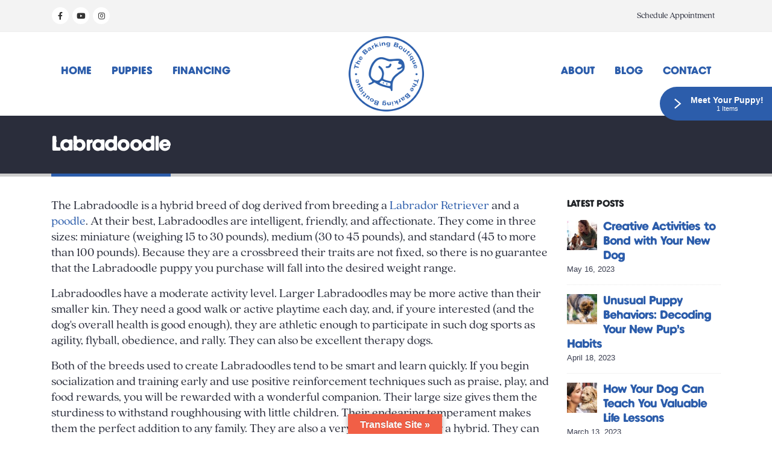

--- FILE ---
content_type: text/html; charset=UTF-8
request_url: https://thebarkingboutique.com/breed/labradoodle/
body_size: 15879
content:
	<!DOCTYPE html>
	<html  lang="en-US">
	<head>
		<meta http-equiv="X-UA-Compatible" content="IE=edge" />
		<meta http-equiv="Content-Type" content="text/html; charset=UTF-8" />
		<meta name="viewport" content="width=device-width, initial-scale=1, minimum-scale=1" />

		<link rel="profile" href="https://gmpg.org/xfn/11" />
		<link rel="pingback" href="https://thebarkingboutique.com/xmlrpc.php" />
		<meta name='robots' content='index, follow, max-image-preview:large, max-snippet:-1, max-video-preview:-1' />

	<!-- This site is optimized with the Yoast SEO plugin v26.7 - https://yoast.com/wordpress/plugins/seo/ -->
	<link media="all" href="https://thebarkingboutique.com/wp-content/cache/autoptimize/css/autoptimize_b13d6b3441293d64d8e7eeecf167f83c.css" rel="stylesheet"><link media="(max-width:991px)" href="https://thebarkingboutique.com/wp-content/cache/autoptimize/css/autoptimize_01506ae24d6c2bfd30d3ccd16375e6b0.css" rel="stylesheet"><title>Labradoodle Puppies - The Barking Boutique</title>
	<meta name="description" content="The Barking Boutique has Labradoodle puppies for sale! Interested in finding out more about the Labradoodle? Check out our breed information page!" />
	<link rel="canonical" href="https://thebarkingboutique.com/breed/labradoodle/" />
	<meta property="og:locale" content="en_US" />
	<meta property="og:type" content="article" />
	<meta property="og:title" content="Labradoodle Puppies - The Barking Boutique" />
	<meta property="og:description" content="The Barking Boutique has Labradoodle puppies for sale! Interested in finding out more about the Labradoodle? Check out our breed information page!" />
	<meta property="og:url" content="https://thebarkingboutique.com/breed/labradoodle/" />
	<meta property="og:site_name" content="The Barking Boutique" />
	<meta property="article:publisher" content="https://www.facebook.com/TheBarkingBoutiqueGrandRapids" />
	<meta property="og:image" content="https://thebarkingboutique.com/wp-content/uploads/2019/02/labradoodle.jpg" />
	<meta property="og:image:width" content="500" />
	<meta property="og:image:height" content="500" />
	<meta property="og:image:type" content="image/jpeg" />
	<meta name="twitter:card" content="summary_large_image" />
	<meta name="twitter:label1" content="Est. reading time" />
	<meta name="twitter:data1" content="2 minutes" />
	<script type="application/ld+json" class="yoast-schema-graph">{"@context":"https://schema.org","@graph":[{"@type":"WebPage","@id":"https://thebarkingboutique.com/breed/labradoodle/","url":"https://thebarkingboutique.com/breed/labradoodle/","name":"Labradoodle Puppies - The Barking Boutique","isPartOf":{"@id":"https://thebarkingboutique.com/#website"},"primaryImageOfPage":{"@id":"https://thebarkingboutique.com/breed/labradoodle/#primaryimage"},"image":{"@id":"https://thebarkingboutique.com/breed/labradoodle/#primaryimage"},"thumbnailUrl":"https://thebarkingboutique.com/wp-content/uploads/2019/02/labradoodle.jpg","datePublished":"2019-02-07T15:16:27+00:00","description":"The Barking Boutique has Labradoodle puppies for sale! Interested in finding out more about the Labradoodle? Check out our breed information page!","breadcrumb":{"@id":"https://thebarkingboutique.com/breed/labradoodle/#breadcrumb"},"inLanguage":"en-US","potentialAction":[{"@type":"ReadAction","target":["https://thebarkingboutique.com/breed/labradoodle/"]}]},{"@type":"ImageObject","inLanguage":"en-US","@id":"https://thebarkingboutique.com/breed/labradoodle/#primaryimage","url":"https://thebarkingboutique.com/wp-content/uploads/2019/02/labradoodle.jpg","contentUrl":"https://thebarkingboutique.com/wp-content/uploads/2019/02/labradoodle.jpg","width":500,"height":500,"caption":"Labradoodle"},{"@type":"BreadcrumbList","@id":"https://thebarkingboutique.com/breed/labradoodle/#breadcrumb","itemListElement":[{"@type":"ListItem","position":1,"name":"Home","item":"https://thebarkingboutique.com/"},{"@type":"ListItem","position":2,"name":"Breeds","item":"https://thebarkingboutique.com/breed/"},{"@type":"ListItem","position":3,"name":"Labradoodle"}]},{"@type":"WebSite","@id":"https://thebarkingboutique.com/#website","url":"https://thebarkingboutique.com/","name":"The Barking Boutique","description":"Pure-bred and purpose-bred puppies for sale","publisher":{"@id":"https://thebarkingboutique.com/#organization"},"potentialAction":[{"@type":"SearchAction","target":{"@type":"EntryPoint","urlTemplate":"https://thebarkingboutique.com/?s={search_term_string}"},"query-input":{"@type":"PropertyValueSpecification","valueRequired":true,"valueName":"search_term_string"}}],"inLanguage":"en-US"},{"@type":"Organization","@id":"https://thebarkingboutique.com/#organization","name":"The Barking Boutique","url":"https://thebarkingboutique.com/","logo":{"@type":"ImageObject","inLanguage":"en-US","@id":"https://thebarkingboutique.com/#/schema/logo/image/","url":"https://thebarkingboutique.com/wp-content/uploads/2021/04/puppies-for-sale-near-me.png","contentUrl":"https://thebarkingboutique.com/wp-content/uploads/2021/04/puppies-for-sale-near-me.png","width":300,"height":300,"caption":"The Barking Boutique"},"image":{"@id":"https://thebarkingboutique.com/#/schema/logo/image/"},"sameAs":["https://www.facebook.com/TheBarkingBoutiqueGrandRapids","https://www.instagram.com/barkingboutiquegr/","https://www.youtube.com/channel/UCJzqEhzuDFAzj6Bb8Gjtkyw"]}]}</script>
	<!-- / Yoast SEO plugin. -->


<link rel='dns-prefetch' href='//translate.google.com' />
<link rel='dns-prefetch' href='//fonts.googleapis.com' />
<link rel="alternate" type="application/rss+xml" title="The Barking Boutique &raquo; Feed" href="https://thebarkingboutique.com/feed/" />
<link rel="alternate" type="application/rss+xml" title="The Barking Boutique &raquo; Comments Feed" href="https://thebarkingboutique.com/comments/feed/" />
<link rel="alternate" title="oEmbed (JSON)" type="application/json+oembed" href="https://thebarkingboutique.com/wp-json/oembed/1.0/embed?url=https%3A%2F%2Fthebarkingboutique.com%2Fbreed%2Flabradoodle%2F" />
<link rel="alternate" title="oEmbed (XML)" type="text/xml+oembed" href="https://thebarkingboutique.com/wp-json/oembed/1.0/embed?url=https%3A%2F%2Fthebarkingboutique.com%2Fbreed%2Flabradoodle%2F&#038;format=xml" />
		<style>
			.lazyload,
			.lazyloading {
				max-width: 100%;
			}
		</style>
				<link rel="shortcut icon" href="//thebarkingboutique.com/wp-content/uploads/2021/05/michigan-puppy-adoption.png" type="image/x-icon" />
				<link rel="apple-touch-icon" href="//thebarkingboutique.com/wp-content/uploads/2021/05/puppies-for-sale-in-michigan.png" />
				<link rel="apple-touch-icon" sizes="120x120" href="//thebarkingboutique.com/wp-content/uploads/2021/05/adopt-a-puppy-west-michigan.png" />
				<link rel="apple-touch-icon" sizes="76x76" href="//thebarkingboutique.com/wp-content/uploads/2021/05/buy-puppies-online.png" />
				<link rel="apple-touch-icon" sizes="152x152" href="//thebarkingboutique.com/wp-content/uploads/2021/05/puppies-for-sale-near-me-2.png" />
		<style id='wp-img-auto-sizes-contain-inline-css'>
img:is([sizes=auto i],[sizes^="auto," i]){contain-intrinsic-size:3000px 1500px}
/*# sourceURL=wp-img-auto-sizes-contain-inline-css */
</style>
<link rel='stylesheet' id='porto-google-fonts-css' href='//fonts.googleapis.com/css?family=Open+Sans%3A400%2C600%2C700&#038;ver=6.9' media='all' />
<style id='wp-emoji-styles-inline-css'>

	img.wp-smiley, img.emoji {
		display: inline !important;
		border: none !important;
		box-shadow: none !important;
		height: 1em !important;
		width: 1em !important;
		margin: 0 0.07em !important;
		vertical-align: -0.1em !important;
		background: none !important;
		padding: 0 !important;
	}
/*# sourceURL=wp-emoji-styles-inline-css */
</style>
<style id='wp-block-library-inline-css'>
:root{--wp-block-synced-color:#7a00df;--wp-block-synced-color--rgb:122,0,223;--wp-bound-block-color:var(--wp-block-synced-color);--wp-editor-canvas-background:#ddd;--wp-admin-theme-color:#007cba;--wp-admin-theme-color--rgb:0,124,186;--wp-admin-theme-color-darker-10:#006ba1;--wp-admin-theme-color-darker-10--rgb:0,107,160.5;--wp-admin-theme-color-darker-20:#005a87;--wp-admin-theme-color-darker-20--rgb:0,90,135;--wp-admin-border-width-focus:2px}@media (min-resolution:192dpi){:root{--wp-admin-border-width-focus:1.5px}}.wp-element-button{cursor:pointer}:root .has-very-light-gray-background-color{background-color:#eee}:root .has-very-dark-gray-background-color{background-color:#313131}:root .has-very-light-gray-color{color:#eee}:root .has-very-dark-gray-color{color:#313131}:root .has-vivid-green-cyan-to-vivid-cyan-blue-gradient-background{background:linear-gradient(135deg,#00d084,#0693e3)}:root .has-purple-crush-gradient-background{background:linear-gradient(135deg,#34e2e4,#4721fb 50%,#ab1dfe)}:root .has-hazy-dawn-gradient-background{background:linear-gradient(135deg,#faaca8,#dad0ec)}:root .has-subdued-olive-gradient-background{background:linear-gradient(135deg,#fafae1,#67a671)}:root .has-atomic-cream-gradient-background{background:linear-gradient(135deg,#fdd79a,#004a59)}:root .has-nightshade-gradient-background{background:linear-gradient(135deg,#330968,#31cdcf)}:root .has-midnight-gradient-background{background:linear-gradient(135deg,#020381,#2874fc)}:root{--wp--preset--font-size--normal:16px;--wp--preset--font-size--huge:42px}.has-regular-font-size{font-size:1em}.has-larger-font-size{font-size:2.625em}.has-normal-font-size{font-size:var(--wp--preset--font-size--normal)}.has-huge-font-size{font-size:var(--wp--preset--font-size--huge)}.has-text-align-center{text-align:center}.has-text-align-left{text-align:left}.has-text-align-right{text-align:right}.has-fit-text{white-space:nowrap!important}#end-resizable-editor-section{display:none}.aligncenter{clear:both}.items-justified-left{justify-content:flex-start}.items-justified-center{justify-content:center}.items-justified-right{justify-content:flex-end}.items-justified-space-between{justify-content:space-between}.screen-reader-text{border:0;clip-path:inset(50%);height:1px;margin:-1px;overflow:hidden;padding:0;position:absolute;width:1px;word-wrap:normal!important}.screen-reader-text:focus{background-color:#ddd;clip-path:none;color:#444;display:block;font-size:1em;height:auto;left:5px;line-height:normal;padding:15px 23px 14px;text-decoration:none;top:5px;width:auto;z-index:100000}html :where(.has-border-color){border-style:solid}html :where([style*=border-top-color]){border-top-style:solid}html :where([style*=border-right-color]){border-right-style:solid}html :where([style*=border-bottom-color]){border-bottom-style:solid}html :where([style*=border-left-color]){border-left-style:solid}html :where([style*=border-width]){border-style:solid}html :where([style*=border-top-width]){border-top-style:solid}html :where([style*=border-right-width]){border-right-style:solid}html :where([style*=border-bottom-width]){border-bottom-style:solid}html :where([style*=border-left-width]){border-left-style:solid}html :where(img[class*=wp-image-]){height:auto;max-width:100%}:where(figure){margin:0 0 1em}html :where(.is-position-sticky){--wp-admin--admin-bar--position-offset:var(--wp-admin--admin-bar--height,0px)}@media screen and (max-width:600px){html :where(.is-position-sticky){--wp-admin--admin-bar--position-offset:0px}}

/*# sourceURL=wp-block-library-inline-css */
</style><style id='global-styles-inline-css'>
:root{--wp--preset--aspect-ratio--square: 1;--wp--preset--aspect-ratio--4-3: 4/3;--wp--preset--aspect-ratio--3-4: 3/4;--wp--preset--aspect-ratio--3-2: 3/2;--wp--preset--aspect-ratio--2-3: 2/3;--wp--preset--aspect-ratio--16-9: 16/9;--wp--preset--aspect-ratio--9-16: 9/16;--wp--preset--color--black: #000000;--wp--preset--color--cyan-bluish-gray: #abb8c3;--wp--preset--color--white: #ffffff;--wp--preset--color--pale-pink: #f78da7;--wp--preset--color--vivid-red: #cf2e2e;--wp--preset--color--luminous-vivid-orange: #ff6900;--wp--preset--color--luminous-vivid-amber: #fcb900;--wp--preset--color--light-green-cyan: #7bdcb5;--wp--preset--color--vivid-green-cyan: #00d084;--wp--preset--color--pale-cyan-blue: #8ed1fc;--wp--preset--color--vivid-cyan-blue: #0693e3;--wp--preset--color--vivid-purple: #9b51e0;--wp--preset--color--primary: var(--porto-primary-color);--wp--preset--color--secondary: var(--porto-secondary-color);--wp--preset--color--tertiary: var(--porto-tertiary-color);--wp--preset--color--quaternary: var(--porto-quaternary-color);--wp--preset--color--dark: var(--porto-dark-color);--wp--preset--color--light: var(--porto-light-color);--wp--preset--color--primary-hover: var(--porto-primary-light-5);--wp--preset--gradient--vivid-cyan-blue-to-vivid-purple: linear-gradient(135deg,rgb(6,147,227) 0%,rgb(155,81,224) 100%);--wp--preset--gradient--light-green-cyan-to-vivid-green-cyan: linear-gradient(135deg,rgb(122,220,180) 0%,rgb(0,208,130) 100%);--wp--preset--gradient--luminous-vivid-amber-to-luminous-vivid-orange: linear-gradient(135deg,rgb(252,185,0) 0%,rgb(255,105,0) 100%);--wp--preset--gradient--luminous-vivid-orange-to-vivid-red: linear-gradient(135deg,rgb(255,105,0) 0%,rgb(207,46,46) 100%);--wp--preset--gradient--very-light-gray-to-cyan-bluish-gray: linear-gradient(135deg,rgb(238,238,238) 0%,rgb(169,184,195) 100%);--wp--preset--gradient--cool-to-warm-spectrum: linear-gradient(135deg,rgb(74,234,220) 0%,rgb(151,120,209) 20%,rgb(207,42,186) 40%,rgb(238,44,130) 60%,rgb(251,105,98) 80%,rgb(254,248,76) 100%);--wp--preset--gradient--blush-light-purple: linear-gradient(135deg,rgb(255,206,236) 0%,rgb(152,150,240) 100%);--wp--preset--gradient--blush-bordeaux: linear-gradient(135deg,rgb(254,205,165) 0%,rgb(254,45,45) 50%,rgb(107,0,62) 100%);--wp--preset--gradient--luminous-dusk: linear-gradient(135deg,rgb(255,203,112) 0%,rgb(199,81,192) 50%,rgb(65,88,208) 100%);--wp--preset--gradient--pale-ocean: linear-gradient(135deg,rgb(255,245,203) 0%,rgb(182,227,212) 50%,rgb(51,167,181) 100%);--wp--preset--gradient--electric-grass: linear-gradient(135deg,rgb(202,248,128) 0%,rgb(113,206,126) 100%);--wp--preset--gradient--midnight: linear-gradient(135deg,rgb(2,3,129) 0%,rgb(40,116,252) 100%);--wp--preset--font-size--small: 13px;--wp--preset--font-size--medium: 20px;--wp--preset--font-size--large: 36px;--wp--preset--font-size--x-large: 42px;--wp--preset--spacing--20: 0.44rem;--wp--preset--spacing--30: 0.67rem;--wp--preset--spacing--40: 1rem;--wp--preset--spacing--50: 1.5rem;--wp--preset--spacing--60: 2.25rem;--wp--preset--spacing--70: 3.38rem;--wp--preset--spacing--80: 5.06rem;--wp--preset--shadow--natural: 6px 6px 9px rgba(0, 0, 0, 0.2);--wp--preset--shadow--deep: 12px 12px 50px rgba(0, 0, 0, 0.4);--wp--preset--shadow--sharp: 6px 6px 0px rgba(0, 0, 0, 0.2);--wp--preset--shadow--outlined: 6px 6px 0px -3px rgb(255, 255, 255), 6px 6px rgb(0, 0, 0);--wp--preset--shadow--crisp: 6px 6px 0px rgb(0, 0, 0);}:where(.is-layout-flex){gap: 0.5em;}:where(.is-layout-grid){gap: 0.5em;}body .is-layout-flex{display: flex;}.is-layout-flex{flex-wrap: wrap;align-items: center;}.is-layout-flex > :is(*, div){margin: 0;}body .is-layout-grid{display: grid;}.is-layout-grid > :is(*, div){margin: 0;}:where(.wp-block-columns.is-layout-flex){gap: 2em;}:where(.wp-block-columns.is-layout-grid){gap: 2em;}:where(.wp-block-post-template.is-layout-flex){gap: 1.25em;}:where(.wp-block-post-template.is-layout-grid){gap: 1.25em;}.has-black-color{color: var(--wp--preset--color--black) !important;}.has-cyan-bluish-gray-color{color: var(--wp--preset--color--cyan-bluish-gray) !important;}.has-white-color{color: var(--wp--preset--color--white) !important;}.has-pale-pink-color{color: var(--wp--preset--color--pale-pink) !important;}.has-vivid-red-color{color: var(--wp--preset--color--vivid-red) !important;}.has-luminous-vivid-orange-color{color: var(--wp--preset--color--luminous-vivid-orange) !important;}.has-luminous-vivid-amber-color{color: var(--wp--preset--color--luminous-vivid-amber) !important;}.has-light-green-cyan-color{color: var(--wp--preset--color--light-green-cyan) !important;}.has-vivid-green-cyan-color{color: var(--wp--preset--color--vivid-green-cyan) !important;}.has-pale-cyan-blue-color{color: var(--wp--preset--color--pale-cyan-blue) !important;}.has-vivid-cyan-blue-color{color: var(--wp--preset--color--vivid-cyan-blue) !important;}.has-vivid-purple-color{color: var(--wp--preset--color--vivid-purple) !important;}.has-black-background-color{background-color: var(--wp--preset--color--black) !important;}.has-cyan-bluish-gray-background-color{background-color: var(--wp--preset--color--cyan-bluish-gray) !important;}.has-white-background-color{background-color: var(--wp--preset--color--white) !important;}.has-pale-pink-background-color{background-color: var(--wp--preset--color--pale-pink) !important;}.has-vivid-red-background-color{background-color: var(--wp--preset--color--vivid-red) !important;}.has-luminous-vivid-orange-background-color{background-color: var(--wp--preset--color--luminous-vivid-orange) !important;}.has-luminous-vivid-amber-background-color{background-color: var(--wp--preset--color--luminous-vivid-amber) !important;}.has-light-green-cyan-background-color{background-color: var(--wp--preset--color--light-green-cyan) !important;}.has-vivid-green-cyan-background-color{background-color: var(--wp--preset--color--vivid-green-cyan) !important;}.has-pale-cyan-blue-background-color{background-color: var(--wp--preset--color--pale-cyan-blue) !important;}.has-vivid-cyan-blue-background-color{background-color: var(--wp--preset--color--vivid-cyan-blue) !important;}.has-vivid-purple-background-color{background-color: var(--wp--preset--color--vivid-purple) !important;}.has-black-border-color{border-color: var(--wp--preset--color--black) !important;}.has-cyan-bluish-gray-border-color{border-color: var(--wp--preset--color--cyan-bluish-gray) !important;}.has-white-border-color{border-color: var(--wp--preset--color--white) !important;}.has-pale-pink-border-color{border-color: var(--wp--preset--color--pale-pink) !important;}.has-vivid-red-border-color{border-color: var(--wp--preset--color--vivid-red) !important;}.has-luminous-vivid-orange-border-color{border-color: var(--wp--preset--color--luminous-vivid-orange) !important;}.has-luminous-vivid-amber-border-color{border-color: var(--wp--preset--color--luminous-vivid-amber) !important;}.has-light-green-cyan-border-color{border-color: var(--wp--preset--color--light-green-cyan) !important;}.has-vivid-green-cyan-border-color{border-color: var(--wp--preset--color--vivid-green-cyan) !important;}.has-pale-cyan-blue-border-color{border-color: var(--wp--preset--color--pale-cyan-blue) !important;}.has-vivid-cyan-blue-border-color{border-color: var(--wp--preset--color--vivid-cyan-blue) !important;}.has-vivid-purple-border-color{border-color: var(--wp--preset--color--vivid-purple) !important;}.has-vivid-cyan-blue-to-vivid-purple-gradient-background{background: var(--wp--preset--gradient--vivid-cyan-blue-to-vivid-purple) !important;}.has-light-green-cyan-to-vivid-green-cyan-gradient-background{background: var(--wp--preset--gradient--light-green-cyan-to-vivid-green-cyan) !important;}.has-luminous-vivid-amber-to-luminous-vivid-orange-gradient-background{background: var(--wp--preset--gradient--luminous-vivid-amber-to-luminous-vivid-orange) !important;}.has-luminous-vivid-orange-to-vivid-red-gradient-background{background: var(--wp--preset--gradient--luminous-vivid-orange-to-vivid-red) !important;}.has-very-light-gray-to-cyan-bluish-gray-gradient-background{background: var(--wp--preset--gradient--very-light-gray-to-cyan-bluish-gray) !important;}.has-cool-to-warm-spectrum-gradient-background{background: var(--wp--preset--gradient--cool-to-warm-spectrum) !important;}.has-blush-light-purple-gradient-background{background: var(--wp--preset--gradient--blush-light-purple) !important;}.has-blush-bordeaux-gradient-background{background: var(--wp--preset--gradient--blush-bordeaux) !important;}.has-luminous-dusk-gradient-background{background: var(--wp--preset--gradient--luminous-dusk) !important;}.has-pale-ocean-gradient-background{background: var(--wp--preset--gradient--pale-ocean) !important;}.has-electric-grass-gradient-background{background: var(--wp--preset--gradient--electric-grass) !important;}.has-midnight-gradient-background{background: var(--wp--preset--gradient--midnight) !important;}.has-small-font-size{font-size: var(--wp--preset--font-size--small) !important;}.has-medium-font-size{font-size: var(--wp--preset--font-size--medium) !important;}.has-large-font-size{font-size: var(--wp--preset--font-size--large) !important;}.has-x-large-font-size{font-size: var(--wp--preset--font-size--x-large) !important;}
/*# sourceURL=global-styles-inline-css */
</style>

<style id='classic-theme-styles-inline-css'>
/*! This file is auto-generated */
.wp-block-button__link{color:#fff;background-color:#32373c;border-radius:9999px;box-shadow:none;text-decoration:none;padding:calc(.667em + 2px) calc(1.333em + 2px);font-size:1.125em}.wp-block-file__button{background:#32373c;color:#fff;text-decoration:none}
/*# sourceURL=/wp-includes/css/classic-themes.min.css */
</style>







<link rel='stylesheet' id='porto-css-vars-css' href='https://thebarkingboutique.com/wp-content/cache/autoptimize/css/autoptimize_single_c975797f2dde2924de4a843fcfc680ae.css?ver=6.9' media='all' />

<link rel='stylesheet' id='bootstrap-css' href='https://thebarkingboutique.com/wp-content/cache/autoptimize/css/autoptimize_single_31d304b32b43945ff373c22b172718eb.css?ver=6.9' media='all' />















<link rel='stylesheet' id='porto-shortcodes-css' href='https://thebarkingboutique.com/wp-content/cache/autoptimize/css/autoptimize_single_671968a476146441c2367a388a653d14.css?ver=6.9' media='all' />

<link rel='stylesheet' id='porto-dynamic-style-css' href='https://thebarkingboutique.com/wp-content/cache/autoptimize/css/autoptimize_single_ca219651809b64c4639da9ddc6bd8973.css?ver=6.9' media='all' />


<style id='porto-style-inline-css'>
.side-header-narrow-bar-logo{max-width:125px}@media (min-width:992px){}.page-top .page-title-wrap{line-height:0}.page-top .page-title:not(.b-none):after{content:'';position:absolute;width:100%;left:0;border-bottom:5px solid var(--porto-primary-color);bottom:-32px}@media (max-width:991px){#header .separator{display:none}}b{font-weight:900}.portfolio-item .thumb-info{background:#f4f4f4}#footer .widget-title{font-size:19px;text-transform:none;margin-bottom:20px}#footer .footer-bottom{border-top:1px solid rgba(255,255,255,.05)}
/*# sourceURL=porto-style-inline-css */
</style>

<script src="https://thebarkingboutique.com/wp-includes/js/jquery/jquery.min.js?ver=3.7.1" id="jquery-core-js"></script>


<script id="pekey-scripts-js-extra">
var petkeyobj = {"site_url":"https://thebarkingboutique.com/","ajax_url":"https://thebarkingboutique.com/wp-admin/admin-ajax.php","no_image":"https://thebarkingboutique.com/wp-content/plugins/petkey-search/asset/no-image-small.jpg","loading_image":"https://thebarkingboutique.com/wp-content/plugins/petkey-search/asset/loading.GIF","assets":"https://thebarkingboutique.com/wp-content/plugins/petkey-search/asset/","enable_list_ad":"N","list_ad_frequency":"","list_ad_desktop":"","list_ad_mobile":""};
//# sourceURL=pekey-scripts-js-extra
</script>



<script id="pfb-handle-js-before">
const petlandfb = {"evID":"pfe-696f85f6cbed7","thankyou_page":false,"available_page":false,"petdetail_page":false,"entry":"","fn":"","ln":"","em":"","pet_id":"","pet_ref_id":"","pet":null,"thank_you_location":""}
//# sourceURL=pfb-handle-js-before
</script>


<script></script><link rel="https://api.w.org/" href="https://thebarkingboutique.com/wp-json/" /><link rel="EditURI" type="application/rsd+xml" title="RSD" href="https://thebarkingboutique.com/xmlrpc.php?rsd" />
<meta name="generator" content="WordPress 6.9" />
<link rel='shortlink' href='https://thebarkingboutique.com/?p=1410' />
<style>p.hello{font-size:12px;color:darkgray;}#google_language_translator,#flags{text-align:left;}#google_language_translator{clear:both;}#flags{width:165px;}#flags a{display:inline-block;margin-right:2px;}#google_language_translator{width:auto!important;}div.skiptranslate.goog-te-gadget{display:inline!important;}.goog-tooltip{display: none!important;}.goog-tooltip:hover{display: none!important;}.goog-text-highlight{background-color:transparent!important;border:none!important;box-shadow:none!important;}#google_language_translator select.goog-te-combo{color:#32373c;}#google_language_translator{color:transparent;}body{top:0px!important;}#goog-gt-{display:none!important;}font font{background-color:transparent!important;box-shadow:none!important;position:initial!important;}#glt-translate-trigger{left:50%; margin-left:-63px; right:auto;}#glt-translate-trigger > span{color:#ffffff;}#glt-translate-trigger{background:#f15f46;}.goog-te-gadget .goog-te-combo{width:100%;}</style><!-- Global site tag (gtag.js) - Google Analytics -->
<script async src="https://www.googletagmanager.com/gtag/js?id=G-51N2LD0MD9"></script>
<script>
  window.dataLayer = window.dataLayer || [];
  function gtag(){dataLayer.push(arguments);}
  gtag('js', new Date());

  gtag('config', 'G-51N2LD0MD9');
</script>

<!-- Global site tag (gtag.js) - Google Analytics -->
<script async src="https://www.googletagmanager.com/gtag/js?id=UA-98270344-1"></script>
<script>
  window.dataLayer = window.dataLayer || [];
  function gtag(){dataLayer.push(arguments);}
  gtag('js', new Date());
  gtag('config', 'UA-98270344-1');
</script>

<!-- Global site tag (gtag.js) - Google Ads: 836791727 -->
<script async src="https://www.googletagmanager.com/gtag/js?id=AW-836791727"></script>
<script>
  window.dataLayer = window.dataLayer || [];
  function gtag(){dataLayer.push(arguments);}
  gtag('js', new Date());

  gtag('config', 'AW-836791727');
</script>

<meta name="google-site-verification" content="wEHtb5S5-2HrWhxbZYBctzgThqGCBLyiqwIF-uvMnIA" />

<!-- Google Tag Manager -->
<script>(function(w,d,s,l,i){w[l]=w[l]||[];w[l].push({'gtm.start':
new Date().getTime(),event:'gtm.js'});var f=d.getElementsByTagName(s)[0],
j=d.createElement(s),dl=l!='dataLayer'?'&l='+l:'';j.async=true;j.src=
'https://www.googletagmanager.com/gtm.js?id='+i+dl;f.parentNode.insertBefore(j,f);
})(window,document,'script','dataLayer','GTM-T2D234N');</script>
<!-- End Google Tag Manager -->

<!-- Google Tag Manager -->
<script>(function(w,d,s,l,i){w[l]=w[l]||[];w[l].push({'gtm.start':
new Date().getTime(),event:'gtm.js'});var f=d.getElementsByTagName(s)[0],
j=d.createElement(s),dl=l!='dataLayer'?'&l='+l:'';j.async=true;j.src=
'https://www.googletagmanager.com/gtm.js?id='+i+dl;f.parentNode.insertBefore(j,f);
})(window,document,'script','dataLayer','GTM-PQM8L2W');</script>
<!-- End Google Tag Manager -->

<!-- Google Tag Manager -->
<script>(function(w,d,s,l,i){w[l]=w[l]||[];w[l].push({'gtm.start':
new Date().getTime(),event:'gtm.js'});var f=d.getElementsByTagName(s)[0],
j=d.createElement(s),dl=l!='dataLayer'?'&l='+l:'';j.async=true;j.src=
'https://www.googletagmanager.com/gtm.js?id='+i+dl;f.parentNode.insertBefore(j,f);
})(window,document,'script','dataLayer','GTM-TSX6XQT');</script>
<!-- End Google Tag Manager -->

<meta name="facebook-domain-verification" content="4uhdnxd9d92by8bg73z5dlf1ct109l" />		<script>
			document.documentElement.className = document.documentElement.className.replace('no-js', 'js');
		</script>
				<style>
			.no-js img.lazyload {
				display: none;
			}

			figure.wp-block-image img.lazyloading {
				min-width: 150px;
			}

			.lazyload,
			.lazyloading {
				--smush-placeholder-width: 100px;
				--smush-placeholder-aspect-ratio: 1/1;
				width: var(--smush-image-width, var(--smush-placeholder-width)) !important;
				aspect-ratio: var(--smush-image-aspect-ratio, var(--smush-placeholder-aspect-ratio)) !important;
			}

						.lazyload, .lazyloading {
				opacity: 0;
			}

			.lazyloaded {
				opacity: 1;
				transition: opacity 400ms;
				transition-delay: 0ms;
			}

					</style>
		<meta name="generator" content="Powered by WPBakery Page Builder - drag and drop page builder for WordPress."/>
<!-- DATASYNC CODE SNIPPET BEGIN -->
<script type="text/javascript">
(function() {
var didLoad = false;
var script = document.createElement("script");
script.setAttribute("type", "text/javascript");
script.setAttribute("src", "https://thebarkingboutique.shopwindow.io/siteintegrator/loadsitemodules/app.js");
script.async = true;
function loadSM() {
if (didLoad) {
  return;
}
didLoad = true;
document.body.appendChild(script);
};
if (window.addEventListener) window.addEventListener("load", loadSM, false);
else if (window.attachEvent) window.attachEvent("onload", loadSM);
})();
</script>
<!-- DATASYNC CODE SNIPPET END --><meta name="generator" content="Powered by Slider Revolution 6.7.37 - responsive, Mobile-Friendly Slider Plugin for WordPress with comfortable drag and drop interface." />
<link rel="icon" href="https://thebarkingboutique.com/wp-content/uploads/2021/06/cropped-adopt-puppy-near-me-1-32x32.png" sizes="32x32" />
<link rel="icon" href="https://thebarkingboutique.com/wp-content/uploads/2021/06/cropped-adopt-puppy-near-me-1-192x192.png" sizes="192x192" />
<link rel="apple-touch-icon" href="https://thebarkingboutique.com/wp-content/uploads/2021/06/cropped-adopt-puppy-near-me-1-180x180.png" />
<meta name="msapplication-TileImage" content="https://thebarkingboutique.com/wp-content/uploads/2021/06/cropped-adopt-puppy-near-me-1-270x270.png" />

		<style id="wp-custom-css">
			.petGender{
	display:none !Important;
}

.contact-number.visible-lg, p.contact-number.visible-lg a {
   display:none !Important;
}		</style>
		<!-- Facebook Pixel Code -->
<script>
    console.log(petlandfb);
if (typeof petlandfb === "undefined"){
    const petlandfb = {"evID":"pfe-696f85f6d3856","thankyou_page":false,"available_page":false,"petdetail_page":false,"entry":"","fn":"","ln":"","em":"","pet_id":"","pet_ref_id":"","pet":null,"thank_you_location":""}}
!function(f,b,e,v,n,t,s){if(f.fbq)return;n=f.fbq=function(){n.callMethod?
n.callMethod.apply(n,arguments):n.queue.push(arguments)};if(!f._fbq)f._fbq=n;
n.push=n;n.loaded=!0;n.version='2.0';n.queue=[];t=b.createElement(e);t.async=!0;
t.src=v;s=b.getElementsByTagName(e)[0];s.parentNode.insertBefore(t,s)}(window,
document,'script','https://connect.facebook.net/en_US/fbevents.js');
                        fbq('init', '5013876092022662');   
                        fbq('init', '1126865027887036');   
    fbq('track', 'PageView');
</script>
                        <noscript>
                <img height="1" width="1" style="display:none" src="https://www.facebook.com/tr?id=5013876092022662&ev=PageView&noscript=1"/>
            </noscript>
                            <noscript>
                <img height="1" width="1" style="display:none" src="https://www.facebook.com/tr?id=1126865027887036&ev=PageView&noscript=1"/>
            </noscript>
    
<!-- DO NOT MODIFY -->
<!-- End Facebook Pixel Code -->
<script type="text/javascript">
    
    var eventID = petlandfb.evID;
    console.log("Evnt: "+eventID);
    
        
           
    </script>
<noscript><style> .wpb_animate_when_almost_visible { opacity: 1; }</style></noscript>	
<style id='rs-plugin-settings-inline-css'>
#rs-demo-id {}
/*# sourceURL=rs-plugin-settings-inline-css */
</style>
</head>
	<body class="wp-singular breeds-template-default single single-breeds postid-1410 wp-embed-responsive wp-theme-porto wp-child-theme-porto-child porto-breadcrumbs-bb full blog-1 wpb-js-composer js-comp-ver-8.6.1 vc_responsive">
	<!-- Google Tag Manager (noscript) -->
<noscript><iframe data-src="https://www.googletagmanager.com/ns.html?id=GTM-T2D234N"
height="0" width="0" style="display:none;visibility:hidden" src="[data-uri]" class="lazyload" data-load-mode="1"></iframe></noscript>
<!-- End Google Tag Manager (noscript) -->

<!-- Google Tag Manager (noscript) -->
<noscript><iframe data-src="https://www.googletagmanager.com/ns.html?id=GTM-PQM8L2W"
height="0" width="0" style="display:none;visibility:hidden" src="[data-uri]" class="lazyload" data-load-mode="1"></iframe></noscript>
<!-- End Google Tag Manager (noscript) -->

<!-- Google Tag Manager (noscript) -->
<noscript><iframe data-src="https://www.googletagmanager.com/ns.html?id=GTM-TSX6XQT"
height="0" width="0" style="display:none;visibility:hidden" src="[data-uri]" class="lazyload" data-load-mode="1"></iframe></noscript>
<!-- End Google Tag Manager (noscript) -->
	<div class="page-wrapper"><!-- page wrapper -->
		
											<!-- header wrapper -->
				<div class="header-wrapper">
										

	<header  id="header" class="header-builder">
	
	<div class="header-top header-has-center header-has-center-sm"><div class="header-row container"><div class="header-col header-left"><div class="share-links">		<a target="_blank"  rel="nofollow noopener noreferrer" class="share-facebook" href="https://www.facebook.com/TheBarkingBoutiqueWestMichigan" aria-label="Facebook" title="Facebook"></a>
				<a target="_blank"  rel="nofollow noopener noreferrer" class="share-youtube" href="https://www.youtube.com/channel/UCJzqEhzuDFAzj6Bb8Gjtkyw" aria-label="Youtube" title="Youtube"></a>
				<a target="_blank"  rel="nofollow noopener noreferrer" class="share-instagram" href="https://www.instagram.com/barkingboutiquewestmichigan/" aria-label="Instagram" title="Instagram"></a>
		</div></div><div class="header-col header-center"></div><div class="header-col header-right"><div class="custom-html"><ul class="nav nav-pills nav-top">
	<li class="d-sm-block">
		<a href="https://thebarkingboutique.com/schedule-appointment/">Schedule Appointment</a> 
	</li>
</ul></div></div></div></div><div class="header-main header-has-center header-has-not-center-sm"><div class="header-row container"><div class="header-col header-left hidden-for-sm"><ul id="menu-main-menu-left" class="main-menu mega-menu"><li id="nav-menu-item-76478" class="schedule-appt-mobile menu-item menu-item-type-post_type menu-item-object-page narrow"><a href="https://thebarkingboutique.com/schedule-appointment/">Schedule Appointment</a></li>
<li id="nav-menu-item-74453" class="menu-item menu-item-type-post_type menu-item-object-page menu-item-home narrow"><a href="https://thebarkingboutique.com/">Home</a></li>
<li id="nav-menu-item-73527" class="menu-item menu-item-type-post_type menu-item-object-page narrow"><a href="https://thebarkingboutique.com/puppies-for-sale/">Puppies</a></li>
<li id="nav-menu-item-74145" class="menu-item menu-item-type-post_type menu-item-object-page narrow"><a href="https://thebarkingboutique.com/financing/">Financing</a></li>
</ul></div><div class="header-col visible-for-sm header-left">
	<div class="logo">
	<a aria-label="Site Logo" href="https://thebarkingboutique.com/" title="The Barking Boutique - Pure-bred and purpose-bred puppies for sale"  rel="home">
		<img class="img-responsive standard-logo retina-logo lazyload" width="150" height="150" data-src="//thebarkingboutique.com/wp-content/uploads/2021/04/puppies-for-sale.png" alt="The Barking Boutique" src="[data-uri]" style="--smush-placeholder-width: 150px; --smush-placeholder-aspect-ratio: 150/150;" />	</a>
	</div>
	</div><div class="header-col header-center hidden-for-sm">
	<div class="logo">
	<a aria-label="Site Logo" href="https://thebarkingboutique.com/" title="The Barking Boutique - Pure-bred and purpose-bred puppies for sale"  rel="home">
		<img class="img-responsive standard-logo retina-logo lazyload" width="150" height="150" data-src="//thebarkingboutique.com/wp-content/uploads/2021/04/puppies-for-sale.png" alt="The Barking Boutique" src="[data-uri]" style="--smush-placeholder-width: 150px; --smush-placeholder-aspect-ratio: 150/150;" />	</a>
	</div>
	</div><div class="header-col header-right hidden-for-sm"><ul id="menu-main-menu-right" class="secondary-menu main-menu mega-menu"><li id="nav-menu-item-73643" class="menu-item menu-item-type-post_type menu-item-object-page menu-item-has-children has-sub narrow"><a href="https://thebarkingboutique.com/about-us/">About</a>
<div class="popup"><div class="inner" style=""><ul class="sub-menu porto-narrow-sub-menu">
	<li id="nav-menu-item-78450" class="menu-item menu-item-type-post_type menu-item-object-page" data-cols="1"><a href="https://thebarkingboutique.com/employment-application/">Employment Application</a></li>
	<li id="nav-menu-item-73644" class="menu-item menu-item-type-post_type menu-item-object-page" data-cols="1"><a href="https://thebarkingboutique.com/breeder-videos/">Breeder Videos</a></li>
	<li id="nav-menu-item-73645" class="menu-item menu-item-type-post_type menu-item-object-page" data-cols="1"><a href="https://thebarkingboutique.com/puppy-promise/">Puppy Promise</a></li>
	<li id="nav-menu-item-73646" class="menu-item menu-item-type-post_type menu-item-object-page" data-cols="1"><a href="https://thebarkingboutique.com/why-puppies/">Why Puppies?</a></li>
	<li id="nav-menu-item-74270" class="menu-item menu-item-type-post_type menu-item-object-page" data-cols="1"><a href="https://thebarkingboutique.com/dog-breed-education/">Dog Breed Education</a></li>
	<li id="nav-menu-item-73647" class="menu-item menu-item-type-post_type menu-item-object-page" data-cols="1"><a href="https://thebarkingboutique.com/puppy-packages/">Puppy Packages</a></li>
	<li id="nav-menu-item-75850" class="menu-item menu-item-type-custom menu-item-object-custom" data-cols="1"><a target="_blank" href="https://shop.healthextension.com/?ref=THEBARKINGBOUTI">Health Extension</a></li>
</ul></div></div>
</li>
<li id="nav-menu-item-73648" class="menu-item menu-item-type-post_type menu-item-object-page narrow"><a href="https://thebarkingboutique.com/blog/">Blog</a></li>
<li id="nav-menu-item-73649" class="menu-item menu-item-type-post_type menu-item-object-page menu-item-has-children has-sub narrow"><a href="https://thebarkingboutique.com/contact-us/">Contact</a>
<div class="popup"><div class="inner" style=""><ul class="sub-menu porto-narrow-sub-menu">
	<li id="nav-menu-item-76477" class="menu-item menu-item-type-post_type menu-item-object-page" data-cols="1"><a href="https://thebarkingboutique.com/schedule-appointment/">Schedule Appointment</a></li>
	<li id="nav-menu-item-77054" class="menu-item menu-item-type-post_type menu-item-object-page" data-cols="1"><a href="https://thebarkingboutique.com/virtual-tour-comstock-park/">Virtual Tour Comstock Park</a></li>
	<li id="nav-menu-item-77055" class="menu-item menu-item-type-post_type menu-item-object-page" data-cols="1"><a href="https://thebarkingboutique.com/virtual-tour-kentwood/">Virtual Tour Kentwood</a></li>
</ul></div></div>
</li>
</ul></div><div class="header-col visible-for-sm header-right"><div class="custom-html"><a href="tel:+16164466766" class="phone-icon mr-2"><img data-src="https://thebarkingboutique.com/wp-content/uploads/2021/12/puppies-for-sale-grand-rapids-michigan.png" alt="Puppies For Sale Grand Rapids, Michigan" src="[data-uri]" class="lazyload" style="--smush-placeholder-width: 50px; --smush-placeholder-aspect-ratio: 50/50;"></a>
<a href="tel:+17163990575" class="phone-icon mr-2"><img data-src="https://thebarkingboutique.com/wp-content/uploads/2021/12/puppies-for-sale-buffalo-new-york.png" alt="Puppies For Sale Buffalo, New York" src="[data-uri]" class="lazyload" style="--smush-placeholder-width: 50px; --smush-placeholder-aspect-ratio: 50/50;"></a></div><a class="mobile-toggle" role="button" href="#" aria-label="Mobile Menu"><i class="fas fa-bars"></i></a></div></div>
<nav id="nav-panel">
	<div class="container">
		<div class="mobile-nav-wrap">
		<div class="menu-wrap"><ul id="menu-main-menu-left-1" class="mobile-menu accordion-menu"><li id="accordion-menu-item-76478" class="schedule-appt-mobile menu-item menu-item-type-post_type menu-item-object-page"><a href="https://thebarkingboutique.com/schedule-appointment/">Schedule Appointment</a></li>
<li id="accordion-menu-item-74453" class="menu-item menu-item-type-post_type menu-item-object-page menu-item-home"><a href="https://thebarkingboutique.com/">Home</a></li>
<li id="accordion-menu-item-73527" class="menu-item menu-item-type-post_type menu-item-object-page"><a href="https://thebarkingboutique.com/puppies-for-sale/">Puppies</a></li>
<li id="accordion-menu-item-74145" class="menu-item menu-item-type-post_type menu-item-object-page"><a href="https://thebarkingboutique.com/financing/">Financing</a></li>
</ul><ul id="menu-main-menu-right-1" class="mobile-menu accordion-menu"><li id="accordion-menu-item-73643" class="menu-item menu-item-type-post_type menu-item-object-page menu-item-has-children has-sub"><a href="https://thebarkingboutique.com/about-us/">About</a>
<span aria-label="Open Submenu" class="arrow" role="button"></span><ul class="sub-menu">
	<li id="accordion-menu-item-78450" class="menu-item menu-item-type-post_type menu-item-object-page"><a href="https://thebarkingboutique.com/employment-application/">Employment Application</a></li>
	<li id="accordion-menu-item-73644" class="menu-item menu-item-type-post_type menu-item-object-page"><a href="https://thebarkingboutique.com/breeder-videos/">Breeder Videos</a></li>
	<li id="accordion-menu-item-73645" class="menu-item menu-item-type-post_type menu-item-object-page"><a href="https://thebarkingboutique.com/puppy-promise/">Puppy Promise</a></li>
	<li id="accordion-menu-item-73646" class="menu-item menu-item-type-post_type menu-item-object-page"><a href="https://thebarkingboutique.com/why-puppies/">Why Puppies?</a></li>
	<li id="accordion-menu-item-74270" class="menu-item menu-item-type-post_type menu-item-object-page"><a href="https://thebarkingboutique.com/dog-breed-education/">Dog Breed Education</a></li>
	<li id="accordion-menu-item-73647" class="menu-item menu-item-type-post_type menu-item-object-page"><a href="https://thebarkingboutique.com/puppy-packages/">Puppy Packages</a></li>
	<li id="accordion-menu-item-75850" class="menu-item menu-item-type-custom menu-item-object-custom"><a target="_blank" href="https://shop.healthextension.com/?ref=THEBARKINGBOUTI">Health Extension</a></li>
</ul>
</li>
<li id="accordion-menu-item-73648" class="menu-item menu-item-type-post_type menu-item-object-page"><a href="https://thebarkingboutique.com/blog/">Blog</a></li>
<li id="accordion-menu-item-73649" class="menu-item menu-item-type-post_type menu-item-object-page menu-item-has-children has-sub"><a href="https://thebarkingboutique.com/contact-us/">Contact</a>
<span aria-label="Open Submenu" class="arrow" role="button"></span><ul class="sub-menu">
	<li id="accordion-menu-item-76477" class="menu-item menu-item-type-post_type menu-item-object-page"><a href="https://thebarkingboutique.com/schedule-appointment/">Schedule Appointment</a></li>
	<li id="accordion-menu-item-77054" class="menu-item menu-item-type-post_type menu-item-object-page"><a href="https://thebarkingboutique.com/virtual-tour-comstock-park/">Virtual Tour Comstock Park</a></li>
	<li id="accordion-menu-item-77055" class="menu-item menu-item-type-post_type menu-item-object-page"><a href="https://thebarkingboutique.com/virtual-tour-kentwood/">Virtual Tour Kentwood</a></li>
</ul>
</li>
</ul></div>		</div>
	</div>
</nav>
</div>	</header>

									</div>
				<!-- end header wrapper -->
			
			
					<section class="page-top page-header-1">
	<div class="container">
	<div class="row">
		<div class="col-lg-12">
						<div class="page-title-wrap">
								<h1 class="page-title">Labradoodle</h1>
							</div>
					</div>
	</div>
</div>
	</section>
	
		<div id="main" class="column2 column2-right-sidebar boxed"><!-- main -->

			<div class="container">
			<div class="row main-content-wrap">

			<!-- main content -->
			<div class="main-content col-lg-9">

			
<div id="content" role="main" class="porto-single-page">

				
<article class="post-1410 breeds type-breeds status-publish has-post-thumbnail hentry">
	<div class="page-content">
		<span class="entry-title" style="display: none;">Labradoodle</span><span class="vcard" style="display: none;"><span class="fn"></span></span><span class="updated" style="display:none">2019-02-07T15:16:27-05:00</span><p>The Labradoodle is a hybrid breed of dog derived from breeding a <a href="http://thebarkingboutique.com/breed/labrador-retriever/">Labrador Retriever</a> and a <a href="http://thebarkingboutique.com/breed/poodle/">poodle</a>. At their best, Labradoodles are intelligent, friendly, and affectionate. They come in three sizes: miniature (weighing 15 to 30 pounds), medium (30 to 45 pounds), and standard (45 to more than 100 pounds). Because they are a crossbreed their traits are not fixed, so there is no guarantee that the Labradoodle puppy you purchase will fall into the desired weight range.</p>
<p>Labradoodles have a moderate activity level. Larger Labradoodles may be more active than their smaller kin. They need a good walk or active playtime each day, and, if youre interested (and the dog&#039;s overall health is good enough), they are athletic enough to participate in such dog sports as agility, flyball, obedience, and rally. They can also be excellent therapy dogs.</p>
<p>Both of the breeds used to create Labradoodles tend to be smart and learn quickly. If you begin socialization and training early and use positive reinforcement techniques such as praise, play, and food rewards, you will be rewarded with a wonderful companion. Their large size gives them the sturdiness to withstand roughhousing with little children. Their endearing temperament makes them the perfect addition to any family. They are also a very hearty dog, being a hybrid. They can live for 10-12 years on average.</p>
<p>Poodles have a reputation for being hypoallergenic, meaning that they can be tolerated by people who have allergies to dogs. Because they have the Poodle in their heritage, Labradoodles are sometimes promoted as being hypoallergenic. But allergies are not caused by a particular dog coat type but by dander. Some people with mild allergies react less severely to particular dogs like the Labradoodle.</p>
<h4><strong>Do you think a Labradoodle puppy might be right for you and your family? Check out our <a href="http://thebarkingboutique.com/puppies/available-puppies/">available puppies</a> page to see our precious Labradoodles for sale!</strong></h4>
	</div>
</article>

			</div>

		

</div><!-- end main content -->

	<div class="col-lg-3 sidebar porto-blog-sidebar right-sidebar"><!-- main sidebar -->
				<div data-plugin-sticky data-plugin-options="{&quot;autoInit&quot;: true, &quot;minWidth&quot;: 992, &quot;containerSelector&quot;: &quot;.main-content-wrap&quot;,&quot;autoFit&quot;:true, &quot;paddingOffsetBottom&quot;: 10}">
						<div class="sidebar-content">
						<aside id="recent_posts-widget-2" class="widget widget-recent-posts"><h3 class="widget-title">Latest Posts</h3>			<div class="has-ccols has-ccols-spacing ccols-1 ccols-lg-1 ccols-md-3 ccols-sm-2 post-carousel porto-carousel owl-carousel show-nav-title">
				<div class="post-slide"><div class="post-item-small">
			<div class="post-image img-thumbnail">
			<a href="https://thebarkingboutique.com/blog/creative-activities-to-bond-with-your-new-dog/" aria-label="Go to post page">
				<img width="85" height="85" data-src="https://thebarkingboutique.com/wp-content/uploads/2023/05/creative-activities-to-bond-with-your-new-dog-85x85.jpg" alt="Creative Activities To Bond With Your New Dog" src="[data-uri]" class="lazyload" style="--smush-placeholder-width: 85px; --smush-placeholder-aspect-ratio: 85/85;" />
			</a>
		</div>
				<div class="post-item-content">
						<h5 aria-level="4" class="post-item-title"><a href="https://thebarkingboutique.com/blog/creative-activities-to-bond-with-your-new-dog/">Creative Activities to Bond with Your New Dog</a></h5>
					<span class="post-date">May 16, 2023</span>
			</div>
</div>
<div class="post-item-small">
			<div class="post-image img-thumbnail">
			<a href="https://thebarkingboutique.com/blog/unusual-puppy-behaviors/" aria-label="Go to post page">
				<img width="85" height="85" data-src="https://thebarkingboutique.com/wp-content/uploads/2023/04/unusual-puppy-behaviors-85x85.jpg" alt="Unusual Puppy Behaviors" src="[data-uri]" class="lazyload" style="--smush-placeholder-width: 85px; --smush-placeholder-aspect-ratio: 85/85;" />
			</a>
		</div>
				<div class="post-item-content">
						<h5 aria-level="4" class="post-item-title"><a href="https://thebarkingboutique.com/blog/unusual-puppy-behaviors/">Unusual Puppy Behaviors: Decoding Your New Pup&#8217;s Habits</a></h5>
					<span class="post-date">April 18, 2023</span>
			</div>
</div>
<div class="post-item-small">
			<div class="post-image img-thumbnail">
			<a href="https://thebarkingboutique.com/blog/how-your-dog-can-teach-you-valuable-life-lessons/" aria-label="Go to post page">
				<img width="85" height="85" data-src="https://thebarkingboutique.com/wp-content/uploads/2023/03/how-your-dog-can-teach-you-valuable-life-lessons-85x85.jpg" alt="How Your Dog Can Teach You Valuable Life Lessons" src="[data-uri]" class="lazyload" style="--smush-placeholder-width: 85px; --smush-placeholder-aspect-ratio: 85/85;" />
			</a>
		</div>
				<div class="post-item-content">
						<h5 aria-level="4" class="post-item-title"><a href="https://thebarkingboutique.com/blog/how-your-dog-can-teach-you-valuable-life-lessons/">How Your Dog Can Teach You Valuable Life Lessons</a></h5>
					<span class="post-date">March 13, 2023</span>
			</div>
</div>
</div><div class="post-slide"><div class="post-item-small">
			<div class="post-image img-thumbnail">
			<a href="https://thebarkingboutique.com/blog/joys-of-raising-a-puppy/" aria-label="Go to post page">
				<img width="85" height="85" data-src="https://thebarkingboutique.com/wp-content/uploads/2023/02/joys-of-raising-a-puppy-adoption-west-michigan-85x85.jpg" alt="Joys of Raising a Puppy Adoption West Michigan" src="[data-uri]" class="lazyload" style="--smush-placeholder-width: 85px; --smush-placeholder-aspect-ratio: 85/85;" />
			</a>
		</div>
				<div class="post-item-content">
						<h5 aria-level="4" class="post-item-title"><a href="https://thebarkingboutique.com/blog/joys-of-raising-a-puppy/">The Joys of Raising a Puppy</a></h5>
					<span class="post-date">February 14, 2023</span>
			</div>
</div>
<div class="post-item-small">
			<div class="post-image img-thumbnail">
			<a href="https://thebarkingboutique.com/blog/best-dog-breeds-for-kids/" aria-label="Go to post page">
				<img width="85" height="85" data-src="https://thebarkingboutique.com/wp-content/uploads/2023/01/best-dog-breeds-for-kids-85x85.jpg" alt="Best Dog Breeds For Kids" src="[data-uri]" class="lazyload" style="--smush-placeholder-width: 85px; --smush-placeholder-aspect-ratio: 85/85;" />
			</a>
		</div>
				<div class="post-item-content">
						<h5 aria-level="4" class="post-item-title"><a href="https://thebarkingboutique.com/blog/best-dog-breeds-for-kids/">Best Dog Breeds for Kids</a></h5>
					<span class="post-date">January 18, 2023</span>
			</div>
</div>
<div class="post-item-small">
			<div class="post-image img-thumbnail">
			<a href="https://thebarkingboutique.com/blog/how-to-introduce-your-new-puppy-to-your-dog/" aria-label="Go to post page">
				<img width="85" height="85" data-src="https://thebarkingboutique.com/wp-content/uploads/2022/12/introduce-your-new-puppy-adoption-85x85.jpg" alt="Introduce Your New Puppy Adoption" src="[data-uri]" class="lazyload" style="--smush-placeholder-width: 85px; --smush-placeholder-aspect-ratio: 85/85;" />
			</a>
		</div>
				<div class="post-item-content">
						<h5 aria-level="4" class="post-item-title"><a href="https://thebarkingboutique.com/blog/how-to-introduce-your-new-puppy-to-your-dog/">How to Introduce Your New Puppy to Your Dog</a></h5>
					<span class="post-date">December 7, 2022</span>
			</div>
</div>
</div>			</div>
			</aside><aside id="text-3" class="widget widget_text"><h3 class="widget-title">About Us</h3>			<div class="textwidget"><p>We offer a large variety of pure-bred and purpose-bred puppies as well as high-quality puppy supplies. Visit our puppy adoption stores in Western New York &#038; West Michigan today!</p>
</div>
		</aside><aside id="custom_html-2" class="widget_text widget widget_custom_html"><div class="textwidget custom-html-widget"><a class="btn btn-md btn-block btn-rounded font-weight-bold sidebar-btn" href="https://thebarkingboutique.com/puppies-for-sale/">View Our Puppies!</a></div></aside>		</div>
				</div>
					</div><!-- end main sidebar -->


	</div>
	</div>

					
				
				</div><!-- end main -->

				
				<div class="footer-wrapper">

																												
							<div id="footer" class="footer footer-1"
>
			<div class="footer-main">
			<div class="container">
				
									<div class="row">
														<div class="col-lg-3">
									<aside id="text-4" class="widget widget_text"><h3 class="widget-title">Dinner Time</h3>			<div class="textwidget"><p class="font-size-xl mb-2"><u>Mon-Sat:</u> 5:00PM &#8211; 5:30PM</p>
<p class="font-size-xl mb-3"><u>Sun:</u> 4:00PM &#8211; 4:30PM</p>
<p class="font-size-xl">*No playtime is allowed during these hours. We make sure that each one of our puppies is happy and healthy and can focus on eating dinner &nbsp; 🙂</p>
</div>
		</aside>								</div>
																<div class="col-lg-3">
									<aside id="recent_posts-widget-3" class="widget widget-recent-posts"><h3 class="widget-title">Recent Posts</h3>			<div class="has-ccols has-ccols-spacing ccols-1 ccols-lg-1 ccols-md-3 ccols-sm-2 post-carousel porto-carousel owl-carousel show-nav-title">
				<div class="post-slide"><div class="post-item-small">
			<div class="post-image img-thumbnail">
			<a href="https://thebarkingboutique.com/blog/creative-activities-to-bond-with-your-new-dog/" aria-label="Go to post page">
				<img width="85" height="85" data-src="https://thebarkingboutique.com/wp-content/uploads/2023/05/creative-activities-to-bond-with-your-new-dog-85x85.jpg" alt="Creative Activities To Bond With Your New Dog" src="[data-uri]" class="lazyload" style="--smush-placeholder-width: 85px; --smush-placeholder-aspect-ratio: 85/85;" />
			</a>
		</div>
				<div class="post-item-content">
						<h5 aria-level="4" class="post-item-title"><a href="https://thebarkingboutique.com/blog/creative-activities-to-bond-with-your-new-dog/">Creative Activities to Bond with Your New Dog</a></h5>
					<span class="post-date">May 16, 2023</span>
			</div>
</div>
<div class="post-item-small">
			<div class="post-image img-thumbnail">
			<a href="https://thebarkingboutique.com/blog/unusual-puppy-behaviors/" aria-label="Go to post page">
				<img width="85" height="85" data-src="https://thebarkingboutique.com/wp-content/uploads/2023/04/unusual-puppy-behaviors-85x85.jpg" alt="Unusual Puppy Behaviors" src="[data-uri]" class="lazyload" style="--smush-placeholder-width: 85px; --smush-placeholder-aspect-ratio: 85/85;" />
			</a>
		</div>
				<div class="post-item-content">
						<h5 aria-level="4" class="post-item-title"><a href="https://thebarkingboutique.com/blog/unusual-puppy-behaviors/">Unusual Puppy Behaviors: Decoding Your New Pup&#8217;s Habits</a></h5>
					<span class="post-date">April 18, 2023</span>
			</div>
</div>
</div><div class="post-slide"><div class="post-item-small">
			<div class="post-image img-thumbnail">
			<a href="https://thebarkingboutique.com/blog/how-your-dog-can-teach-you-valuable-life-lessons/" aria-label="Go to post page">
				<img width="85" height="85" data-src="https://thebarkingboutique.com/wp-content/uploads/2023/03/how-your-dog-can-teach-you-valuable-life-lessons-85x85.jpg" alt="How Your Dog Can Teach You Valuable Life Lessons" src="[data-uri]" class="lazyload" style="--smush-placeholder-width: 85px; --smush-placeholder-aspect-ratio: 85/85;" />
			</a>
		</div>
				<div class="post-item-content">
						<h5 aria-level="4" class="post-item-title"><a href="https://thebarkingboutique.com/blog/how-your-dog-can-teach-you-valuable-life-lessons/">How Your Dog Can Teach You Valuable Life Lessons</a></h5>
					<span class="post-date">March 13, 2023</span>
			</div>
</div>
<div class="post-item-small">
			<div class="post-image img-thumbnail">
			<a href="https://thebarkingboutique.com/blog/joys-of-raising-a-puppy/" aria-label="Go to post page">
				<img width="85" height="85" data-src="https://thebarkingboutique.com/wp-content/uploads/2023/02/joys-of-raising-a-puppy-adoption-west-michigan-85x85.jpg" alt="Joys of Raising a Puppy Adoption West Michigan" src="[data-uri]" class="lazyload" style="--smush-placeholder-width: 85px; --smush-placeholder-aspect-ratio: 85/85;" />
			</a>
		</div>
				<div class="post-item-content">
						<h5 aria-level="4" class="post-item-title"><a href="https://thebarkingboutique.com/blog/joys-of-raising-a-puppy/">The Joys of Raising a Puppy</a></h5>
					<span class="post-date">February 14, 2023</span>
			</div>
</div>
</div><div class="post-slide"><div class="post-item-small">
			<div class="post-image img-thumbnail">
			<a href="https://thebarkingboutique.com/blog/best-dog-breeds-for-kids/" aria-label="Go to post page">
				<img width="85" height="85" data-src="https://thebarkingboutique.com/wp-content/uploads/2023/01/best-dog-breeds-for-kids-85x85.jpg" alt="Best Dog Breeds For Kids" src="[data-uri]" class="lazyload" style="--smush-placeholder-width: 85px; --smush-placeholder-aspect-ratio: 85/85;" />
			</a>
		</div>
				<div class="post-item-content">
						<h5 aria-level="4" class="post-item-title"><a href="https://thebarkingboutique.com/blog/best-dog-breeds-for-kids/">Best Dog Breeds for Kids</a></h5>
					<span class="post-date">January 18, 2023</span>
			</div>
</div>
<div class="post-item-small">
			<div class="post-image img-thumbnail">
			<a href="https://thebarkingboutique.com/blog/how-to-introduce-your-new-puppy-to-your-dog/" aria-label="Go to post page">
				<img width="85" height="85" data-src="https://thebarkingboutique.com/wp-content/uploads/2022/12/introduce-your-new-puppy-adoption-85x85.jpg" alt="Introduce Your New Puppy Adoption" src="[data-uri]" class="lazyload" style="--smush-placeholder-width: 85px; --smush-placeholder-aspect-ratio: 85/85;" />
			</a>
		</div>
				<div class="post-item-content">
						<h5 aria-level="4" class="post-item-title"><a href="https://thebarkingboutique.com/blog/how-to-introduce-your-new-puppy-to-your-dog/">How to Introduce Your New Puppy to Your Dog</a></h5>
					<span class="post-date">December 7, 2022</span>
			</div>
</div>
</div>			</div>
			</aside>								</div>
																<div class="col-lg-3">
									<aside id="text-5" class="widget widget_text"><h3 class="widget-title">Kentwood</h3>			<div class="textwidget"><p class="font-size-xl mb-2"><a href="https://goo.gl/maps/7tcm7b5JTaMuJ8Mf7" target="_blank" rel="noopener">4547 28th St SE<br />
Grand Rapids, MI 49512</a></p>
<p class="font-size-xl mb-2">(616) 446-6766</p>
<p class="font-size-xl mb-2"><u>Mon-Fri:</u> 12:00PM &#8211; 8PM</p>
<p class="font-size-xl mb-2"><u>Sat:</u> 11:00AM &#8211; 8PM</p>
<p class="font-size-xl mb-3"><u>Sun:</u> 11:00AM &#8211; 6PM</p>
<p class="font-size-xl mb-1"><a class="text-color-primary" href="https://thebarkingboutique.com/puppies-for-sale/?loc=kentwood">View Our Puppies!</a></p>
</div>
		</aside>								</div>
																<div class="col-lg-3">
									<aside id="search-2" class="widget widget_search">
<form method="get" id="searchform" class="searchform" action="https://thebarkingboutique.com/">
	<div class="input-group">
		<input class="form-control" placeholder="Search&hellip;" name="s" id="s" type="text">
		<button aria-label="Search" type="submit" class="btn btn-dark p-2"><i class="d-inline-block porto-icon-search-3"></i></button>
	</div>
</form>
</aside>								</div>
													</div>
				
							</div>
		</div>
	
	<div class="footer-bottom">
	<div class="container">
		
					<div class="footer-center">
								<span class="footer-copyright"><p class="mb-4">Copyright © 2025 | The Barking Boutique | All Rights Reserved</p>

</span><aside id="text-8" class="widget widget_text">			<div class="textwidget"><p><a href="https://www.bbb.org/us/mi/grand-rapids/profile/pet-services/the-barking-boutique-llc-0372-38226271/#sealclick" target="_blank" rel="nofollow noopener"><img decoding="async" style="border: 0;margin-bottom: 25px;" data-src="https://seal-westernmichigan.bbb.org/seals/blue-seal-120-61-bbb-38226271.png" alt="The Barking Boutique, LLC BBB Business Review" src="[data-uri]" class="lazyload" /></a></p>
</div>
		</aside>			</div>
		
			</div>
</div>
</div>
												
					
				</div>
							
					
	</div><!-- end wrapper -->
	

		
		<script type="speculationrules">
{"prefetch":[{"source":"document","where":{"and":[{"href_matches":"/*"},{"not":{"href_matches":["/wp-*.php","/wp-admin/*","/wp-content/uploads/*","/wp-content/*","/wp-content/plugins/*","/wp-content/themes/porto-child/*","/wp-content/themes/porto/*","/*\\?(.+)"]}},{"not":{"selector_matches":"a[rel~=\"nofollow\"]"}},{"not":{"selector_matches":".no-prefetch, .no-prefetch a"}}]},"eagerness":"conservative"}]}
</script>
<div id="glt-translate-trigger"><span class="translate">Translate Site »</span></div><div id="glt-toolbar"></div><div id="flags" style="display:none" class="size18"><ul id="sortable" class="ui-sortable"><li id="English"><a href="#" title="English" class="nturl notranslate en flag united-states"></a></li><li id="Spanish"><a href="#" title="Spanish" class="nturl notranslate es flag mexico"></a></li></ul></div><div id='glt-footer'><div id="google_language_translator" class="default-language-en"></div></div><script>function GoogleLanguageTranslatorInit() { new google.translate.TranslateElement({pageLanguage: 'en', includedLanguages:'en,es', autoDisplay: false}, 'google_language_translator');}</script><!-- Bing UET Code -->
<script>(function(w,d,t,r,u){var f,n,i;w[u]=w[u]||[],f=function(){var o={ti:"25006671"};o.q=w[u],w[u]=new UET(o),w[u].push("pageLoad")},n=d.createElement(t),n.src=r,n.async=1,n.onload=n.onreadystatechange=function(){var s=this.readyState;s&&s!=="loaded"&&s!=="complete"||(f(),n.onload=n.onreadystatechange=null)},i=d.getElementsByTagName(t)[0],i.parentNode.insertBefore(n,i)})(window,document,"script","//bat.bing.com/bat.js","uetq");</script>
<script src="//translate.google.com/translate_a/element.js?cb=GoogleLanguageTranslatorInit" id="scripts-google-js"></script>

<script id="puppy-breeds-js-extra">
var puppybreed = {"site_url":"https://thebarkingboutique.com/","ajax_url":"https://thebarkingboutique.com/wp-admin/admin-ajax.php","no_image":"https://thebarkingboutique.com/wp-content/plugins/puppy-breeds/asset/img/no-image-small.jpg","loading_image":"https://thebarkingboutique.com/wp-content/plugins/puppy-breeds/asset/img/loading.GIF","assets":"https://thebarkingboutique.com/wp-content/plugins/puppy-breeds/asset/"};
//# sourceURL=puppy-breeds-js-extra
</script>

<script id="smush-lazy-load-js-before">
var smushLazyLoadOptions = {"autoResizingEnabled":false,"autoResizeOptions":{"precision":5,"skipAutoWidth":true}};
//# sourceURL=smush-lazy-load-js-before
</script>







<script id="porto-theme-js-extra">
var js_porto_vars = {"rtl":"","theme_url":"https://thebarkingboutique.com/wp-content/themes/porto-child","ajax_url":"https://thebarkingboutique.com/wp-admin/admin-ajax.php","cart_url":"","change_logo":"1","container_width":"1140","grid_gutter_width":"30","show_sticky_header":"1","show_sticky_header_tablet":"1","show_sticky_header_mobile":"1","ajax_loader_url":"//thebarkingboutique.com/wp-content/themes/porto/images/ajax-loader@2x.gif","category_ajax":"","compare_popup":"","compare_popup_title":"","prdctfltr_ajax":"","slider_loop":"1","slider_autoplay":"1","slider_autoheight":"1","slider_speed":"5000","slider_nav":"","slider_nav_hover":"1","slider_margin":"","slider_dots":"1","slider_animatein":"","slider_animateout":"","product_thumbs_count":"4","product_zoom":"1","product_zoom_mobile":"1","product_image_popup":"1","zoom_type":"inner","zoom_scroll":"1","zoom_lens_size":"200","zoom_lens_shape":"square","zoom_contain_lens":"1","zoom_lens_border":"1","zoom_border_color":"#888888","zoom_border":"0","screen_xl":"1170","screen_xxl":"1420","mfp_counter":"%curr% of %total%","mfp_img_error":"\u003Ca href=\"%url%\"\u003EThe image\u003C/a\u003E could not be loaded.","mfp_ajax_error":"\u003Ca href=\"%url%\"\u003EThe content\u003C/a\u003E could not be loaded.","popup_close":"Close","popup_prev":"Previous","popup_next":"Next","request_error":"The requested content cannot be loaded.\u003Cbr/\u003EPlease try again later.","loader_text":"Loading...","submenu_back":"Back","porto_nonce":"1820edbf70","use_skeleton_screen":[],"user_edit_pages":"","quick_access":"Click to edit this element.","goto_type":"Go To the Type Builder.","legacy_mode":"1","func_url":"https://thebarkingboutique.com/wp-content/plugins/porto-functionality/"};
//# sourceURL=porto-theme-js-extra
</script>






<script id="wp-emoji-settings" type="application/json">
{"baseUrl":"https://s.w.org/images/core/emoji/17.0.2/72x72/","ext":".png","svgUrl":"https://s.w.org/images/core/emoji/17.0.2/svg/","svgExt":".svg","source":{"concatemoji":"https://thebarkingboutique.com/wp-includes/js/wp-emoji-release.min.js?ver=6.9"}}
</script>
<script type="module">
/*! This file is auto-generated */
const a=JSON.parse(document.getElementById("wp-emoji-settings").textContent),o=(window._wpemojiSettings=a,"wpEmojiSettingsSupports"),s=["flag","emoji"];function i(e){try{var t={supportTests:e,timestamp:(new Date).valueOf()};sessionStorage.setItem(o,JSON.stringify(t))}catch(e){}}function c(e,t,n){e.clearRect(0,0,e.canvas.width,e.canvas.height),e.fillText(t,0,0);t=new Uint32Array(e.getImageData(0,0,e.canvas.width,e.canvas.height).data);e.clearRect(0,0,e.canvas.width,e.canvas.height),e.fillText(n,0,0);const a=new Uint32Array(e.getImageData(0,0,e.canvas.width,e.canvas.height).data);return t.every((e,t)=>e===a[t])}function p(e,t){e.clearRect(0,0,e.canvas.width,e.canvas.height),e.fillText(t,0,0);var n=e.getImageData(16,16,1,1);for(let e=0;e<n.data.length;e++)if(0!==n.data[e])return!1;return!0}function u(e,t,n,a){switch(t){case"flag":return n(e,"\ud83c\udff3\ufe0f\u200d\u26a7\ufe0f","\ud83c\udff3\ufe0f\u200b\u26a7\ufe0f")?!1:!n(e,"\ud83c\udde8\ud83c\uddf6","\ud83c\udde8\u200b\ud83c\uddf6")&&!n(e,"\ud83c\udff4\udb40\udc67\udb40\udc62\udb40\udc65\udb40\udc6e\udb40\udc67\udb40\udc7f","\ud83c\udff4\u200b\udb40\udc67\u200b\udb40\udc62\u200b\udb40\udc65\u200b\udb40\udc6e\u200b\udb40\udc67\u200b\udb40\udc7f");case"emoji":return!a(e,"\ud83e\u1fac8")}return!1}function f(e,t,n,a){let r;const o=(r="undefined"!=typeof WorkerGlobalScope&&self instanceof WorkerGlobalScope?new OffscreenCanvas(300,150):document.createElement("canvas")).getContext("2d",{willReadFrequently:!0}),s=(o.textBaseline="top",o.font="600 32px Arial",{});return e.forEach(e=>{s[e]=t(o,e,n,a)}),s}function r(e){var t=document.createElement("script");t.src=e,t.defer=!0,document.head.appendChild(t)}a.supports={everything:!0,everythingExceptFlag:!0},new Promise(t=>{let n=function(){try{var e=JSON.parse(sessionStorage.getItem(o));if("object"==typeof e&&"number"==typeof e.timestamp&&(new Date).valueOf()<e.timestamp+604800&&"object"==typeof e.supportTests)return e.supportTests}catch(e){}return null}();if(!n){if("undefined"!=typeof Worker&&"undefined"!=typeof OffscreenCanvas&&"undefined"!=typeof URL&&URL.createObjectURL&&"undefined"!=typeof Blob)try{var e="postMessage("+f.toString()+"("+[JSON.stringify(s),u.toString(),c.toString(),p.toString()].join(",")+"));",a=new Blob([e],{type:"text/javascript"});const r=new Worker(URL.createObjectURL(a),{name:"wpTestEmojiSupports"});return void(r.onmessage=e=>{i(n=e.data),r.terminate(),t(n)})}catch(e){}i(n=f(s,u,c,p))}t(n)}).then(e=>{for(const n in e)a.supports[n]=e[n],a.supports.everything=a.supports.everything&&a.supports[n],"flag"!==n&&(a.supports.everythingExceptFlag=a.supports.everythingExceptFlag&&a.supports[n]);var t;a.supports.everythingExceptFlag=a.supports.everythingExceptFlag&&!a.supports.flag,a.supports.everything||((t=a.source||{}).concatemoji?r(t.concatemoji):t.wpemoji&&t.twemoji&&(r(t.twemoji),r(t.wpemoji)))});
//# sourceURL=https://thebarkingboutique.com/wp-includes/js/wp-emoji-loader.min.js
</script>
<script></script><script defer src="https://thebarkingboutique.com/wp-content/cache/autoptimize/js/autoptimize_be98748785cbf69b65c5a98a9716c414.js"></script></body>
</html>
<!-- Dynamic page generated in 0.791 seconds. -->
<!-- Cached page generated by WP-Super-Cache on 2026-01-20 08:41:10 -->

<!-- Compression = gzip -->

--- FILE ---
content_type: application/javascript; charset=utf-8
request_url: https://thebarkingboutique.shopwindow.io/webidentity/identify?identity_id=e4591518-2bf8-4996-ac3f-764f4fc7988d
body_size: 242
content:
localStorage.setItem("_sw_web_ident_thebarkingboutique", "e4591518-2bf8-4996-ac3f-764f4fc7988d");
_WEBIDENT_JSONP_CALLBACK_thebarkingboutique({"ready":true,"identity_id":"e4591518-2bf8-4996-ac3f-764f4fc7988d"});


--- FILE ---
content_type: application/javascript; charset=utf-8
request_url: https://thebarkingboutique.shopwindow.io/webidentity/identify?
body_size: 230
content:
localStorage.setItem("_sw_web_ident_thebarkingboutique", "e4591518-2bf8-4996-ac3f-764f4fc7988d");
_WEBIDENT_JSONP_CALLBACK_thebarkingboutique({"ready":false});
